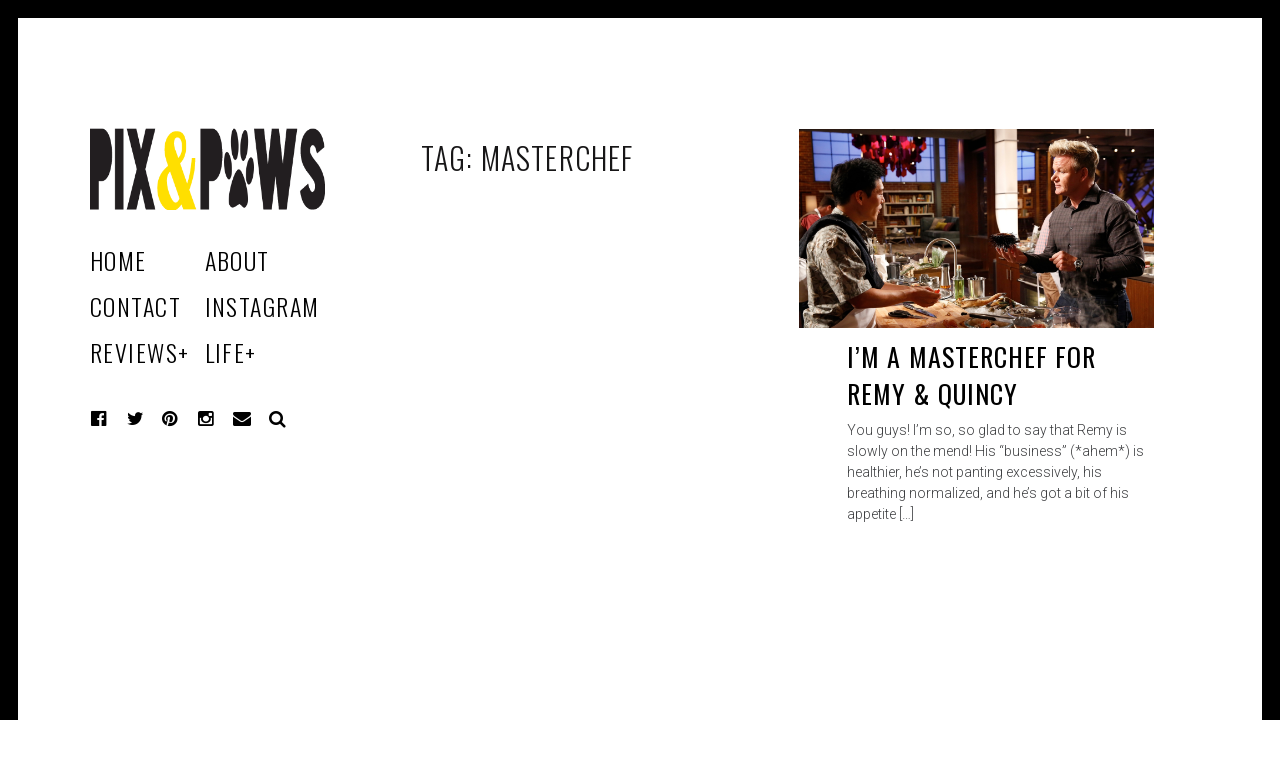

--- FILE ---
content_type: text/html; charset=UTF-8
request_url: https://www.pixandpaws.com/tag/masterchef/
body_size: 12526
content:
<!DOCTYPE html>
<html lang="en-US">
<head>
<meta charset="UTF-8">
<meta name="viewport" content="width=device-width, initial-scale=1">
<link rel="profile" href="http://gmpg.org/xfn/11">
<link rel="pingback" href="https://www.pixandpaws.com/xmlrpc.php">

<link href="https://fonts.googleapis.com" rel="preconnect" crossorigin><link href="https://fonts.gstatic.com" rel="preconnect" crossorigin><meta name='robots' content='index, follow, max-image-preview:large, max-snippet:-1, max-video-preview:-1' />

	<!-- This site is optimized with the Yoast SEO plugin v26.5 - https://yoast.com/wordpress/plugins/seo/ -->
	<title>MasterChef Archives - Pix and Paws</title>
	<link rel="canonical" href="https://www.pixandpaws.com/tag/masterchef/" />
	<meta property="og:locale" content="en_US" />
	<meta property="og:type" content="article" />
	<meta property="og:title" content="MasterChef Archives - Pix and Paws" />
	<meta property="og:url" content="https://www.pixandpaws.com/tag/masterchef/" />
	<meta property="og:site_name" content="Pix and Paws" />
	<meta name="twitter:card" content="summary_large_image" />
	<meta name="twitter:site" content="@pixandpaws" />
	<script type="application/ld+json" class="yoast-schema-graph">{"@context":"https://schema.org","@graph":[{"@type":"CollectionPage","@id":"https://www.pixandpaws.com/tag/masterchef/","url":"https://www.pixandpaws.com/tag/masterchef/","name":"MasterChef Archives - Pix and Paws","isPartOf":{"@id":"https://www.pixandpaws.com/#website"},"primaryImageOfPage":{"@id":"https://www.pixandpaws.com/tag/masterchef/#primaryimage"},"image":{"@id":"https://www.pixandpaws.com/tag/masterchef/#primaryimage"},"thumbnailUrl":"https://i0.wp.com/www.pixandpaws.com/wp-content/uploads/2017/07/masterchef-season8-ep5.jpg?fit=1280%2C720&ssl=1","breadcrumb":{"@id":"https://www.pixandpaws.com/tag/masterchef/#breadcrumb"},"inLanguage":"en-US"},{"@type":"ImageObject","inLanguage":"en-US","@id":"https://www.pixandpaws.com/tag/masterchef/#primaryimage","url":"https://i0.wp.com/www.pixandpaws.com/wp-content/uploads/2017/07/masterchef-season8-ep5.jpg?fit=1280%2C720&ssl=1","contentUrl":"https://i0.wp.com/www.pixandpaws.com/wp-content/uploads/2017/07/masterchef-season8-ep5.jpg?fit=1280%2C720&ssl=1","width":1280,"height":720,"caption":"Jason blew the judges away (and made me want to go eat Japanese)"},{"@type":"BreadcrumbList","@id":"https://www.pixandpaws.com/tag/masterchef/#breadcrumb","itemListElement":[{"@type":"ListItem","position":1,"name":"Home","item":"https://www.pixandpaws.com/"},{"@type":"ListItem","position":2,"name":"MasterChef"}]},{"@type":"WebSite","@id":"https://www.pixandpaws.com/#website","url":"https://www.pixandpaws.com/","name":"Pix and Paws","description":"Entertainment, Dogs, Life","potentialAction":[{"@type":"SearchAction","target":{"@type":"EntryPoint","urlTemplate":"https://www.pixandpaws.com/?s={search_term_string}"},"query-input":{"@type":"PropertyValueSpecification","valueRequired":true,"valueName":"search_term_string"}}],"inLanguage":"en-US"},false]}</script>
	<!-- / Yoast SEO plugin. -->


<link rel='dns-prefetch' href='//www.pixandpaws.com' />
<link rel='dns-prefetch' href='//v0.wordpress.com' />
<link rel='dns-prefetch' href='//secure.gravatar.com' />
<link rel='dns-prefetch' href='//stats.wp.com' />
<link rel='dns-prefetch' href='//fonts.googleapis.com' />
<link rel='dns-prefetch' href='//widgets.wp.com' />
<link rel='dns-prefetch' href='//s0.wp.com' />
<link rel='dns-prefetch' href='//0.gravatar.com' />
<link rel='dns-prefetch' href='//1.gravatar.com' />
<link rel='dns-prefetch' href='//2.gravatar.com' />
<link rel='dns-prefetch' href='//jetpack.wordpress.com' />
<link rel='dns-prefetch' href='//public-api.wordpress.com' />
<link rel='preconnect' href='//i0.wp.com' />
<link rel="alternate" type="application/rss+xml" title="Pix and Paws &raquo; Feed" href="https://www.pixandpaws.com/feed/" />
<link rel="alternate" type="application/rss+xml" title="Pix and Paws &raquo; Comments Feed" href="https://www.pixandpaws.com/comments/feed/" />
<link rel="alternate" type="application/rss+xml" title="Pix and Paws &raquo; MasterChef Tag Feed" href="https://www.pixandpaws.com/tag/masterchef/feed/" />
<style id='wp-img-auto-sizes-contain-inline-css' type='text/css'>
img:is([sizes=auto i],[sizes^="auto," i]){contain-intrinsic-size:3000px 1500px}
/*# sourceURL=wp-img-auto-sizes-contain-inline-css */
</style>
<link rel='stylesheet' id='customify-font-stylesheet-0-css' href='https://fonts.googleapis.com/css2?family=Oswald:ital,wght@0,200;0,300;0,400;0,500;0,600;0,700&#038;family=Roboto:ital,wght@0,100;0,300;0,400;0,500;0,700;0,900;1,100;1,300;1,400;1,500;1,700;1,900&#038;display=swap' type='text/css' media='all' />
<link rel='stylesheet' id='sbi_styles-css' href='https://www.pixandpaws.com/wp-content/plugins/instagram-feed/css/sbi-styles.min.css?ver=6.10.0' type='text/css' media='all' />
<style id='wp-emoji-styles-inline-css' type='text/css'>

	img.wp-smiley, img.emoji {
		display: inline !important;
		border: none !important;
		box-shadow: none !important;
		height: 1em !important;
		width: 1em !important;
		margin: 0 0.07em !important;
		vertical-align: -0.1em !important;
		background: none !important;
		padding: 0 !important;
	}
/*# sourceURL=wp-emoji-styles-inline-css */
</style>
<link rel='stylesheet' id='wp-block-library-css' href='https://www.pixandpaws.com/wp-includes/css/dist/block-library/style.min.css?ver=6.9' type='text/css' media='all' />
<style id='global-styles-inline-css' type='text/css'>
:root{--wp--preset--aspect-ratio--square: 1;--wp--preset--aspect-ratio--4-3: 4/3;--wp--preset--aspect-ratio--3-4: 3/4;--wp--preset--aspect-ratio--3-2: 3/2;--wp--preset--aspect-ratio--2-3: 2/3;--wp--preset--aspect-ratio--16-9: 16/9;--wp--preset--aspect-ratio--9-16: 9/16;--wp--preset--color--black: #000000;--wp--preset--color--cyan-bluish-gray: #abb8c3;--wp--preset--color--white: #ffffff;--wp--preset--color--pale-pink: #f78da7;--wp--preset--color--vivid-red: #cf2e2e;--wp--preset--color--luminous-vivid-orange: #ff6900;--wp--preset--color--luminous-vivid-amber: #fcb900;--wp--preset--color--light-green-cyan: #7bdcb5;--wp--preset--color--vivid-green-cyan: #00d084;--wp--preset--color--pale-cyan-blue: #8ed1fc;--wp--preset--color--vivid-cyan-blue: #0693e3;--wp--preset--color--vivid-purple: #9b51e0;--wp--preset--gradient--vivid-cyan-blue-to-vivid-purple: linear-gradient(135deg,rgb(6,147,227) 0%,rgb(155,81,224) 100%);--wp--preset--gradient--light-green-cyan-to-vivid-green-cyan: linear-gradient(135deg,rgb(122,220,180) 0%,rgb(0,208,130) 100%);--wp--preset--gradient--luminous-vivid-amber-to-luminous-vivid-orange: linear-gradient(135deg,rgb(252,185,0) 0%,rgb(255,105,0) 100%);--wp--preset--gradient--luminous-vivid-orange-to-vivid-red: linear-gradient(135deg,rgb(255,105,0) 0%,rgb(207,46,46) 100%);--wp--preset--gradient--very-light-gray-to-cyan-bluish-gray: linear-gradient(135deg,rgb(238,238,238) 0%,rgb(169,184,195) 100%);--wp--preset--gradient--cool-to-warm-spectrum: linear-gradient(135deg,rgb(74,234,220) 0%,rgb(151,120,209) 20%,rgb(207,42,186) 40%,rgb(238,44,130) 60%,rgb(251,105,98) 80%,rgb(254,248,76) 100%);--wp--preset--gradient--blush-light-purple: linear-gradient(135deg,rgb(255,206,236) 0%,rgb(152,150,240) 100%);--wp--preset--gradient--blush-bordeaux: linear-gradient(135deg,rgb(254,205,165) 0%,rgb(254,45,45) 50%,rgb(107,0,62) 100%);--wp--preset--gradient--luminous-dusk: linear-gradient(135deg,rgb(255,203,112) 0%,rgb(199,81,192) 50%,rgb(65,88,208) 100%);--wp--preset--gradient--pale-ocean: linear-gradient(135deg,rgb(255,245,203) 0%,rgb(182,227,212) 50%,rgb(51,167,181) 100%);--wp--preset--gradient--electric-grass: linear-gradient(135deg,rgb(202,248,128) 0%,rgb(113,206,126) 100%);--wp--preset--gradient--midnight: linear-gradient(135deg,rgb(2,3,129) 0%,rgb(40,116,252) 100%);--wp--preset--font-size--small: 13px;--wp--preset--font-size--medium: 20px;--wp--preset--font-size--large: 36px;--wp--preset--font-size--x-large: 42px;--wp--preset--spacing--20: 0.44rem;--wp--preset--spacing--30: 0.67rem;--wp--preset--spacing--40: 1rem;--wp--preset--spacing--50: 1.5rem;--wp--preset--spacing--60: 2.25rem;--wp--preset--spacing--70: 3.38rem;--wp--preset--spacing--80: 5.06rem;--wp--preset--shadow--natural: 6px 6px 9px rgba(0, 0, 0, 0.2);--wp--preset--shadow--deep: 12px 12px 50px rgba(0, 0, 0, 0.4);--wp--preset--shadow--sharp: 6px 6px 0px rgba(0, 0, 0, 0.2);--wp--preset--shadow--outlined: 6px 6px 0px -3px rgb(255, 255, 255), 6px 6px rgb(0, 0, 0);--wp--preset--shadow--crisp: 6px 6px 0px rgb(0, 0, 0);}:where(.is-layout-flex){gap: 0.5em;}:where(.is-layout-grid){gap: 0.5em;}body .is-layout-flex{display: flex;}.is-layout-flex{flex-wrap: wrap;align-items: center;}.is-layout-flex > :is(*, div){margin: 0;}body .is-layout-grid{display: grid;}.is-layout-grid > :is(*, div){margin: 0;}:where(.wp-block-columns.is-layout-flex){gap: 2em;}:where(.wp-block-columns.is-layout-grid){gap: 2em;}:where(.wp-block-post-template.is-layout-flex){gap: 1.25em;}:where(.wp-block-post-template.is-layout-grid){gap: 1.25em;}.has-black-color{color: var(--wp--preset--color--black) !important;}.has-cyan-bluish-gray-color{color: var(--wp--preset--color--cyan-bluish-gray) !important;}.has-white-color{color: var(--wp--preset--color--white) !important;}.has-pale-pink-color{color: var(--wp--preset--color--pale-pink) !important;}.has-vivid-red-color{color: var(--wp--preset--color--vivid-red) !important;}.has-luminous-vivid-orange-color{color: var(--wp--preset--color--luminous-vivid-orange) !important;}.has-luminous-vivid-amber-color{color: var(--wp--preset--color--luminous-vivid-amber) !important;}.has-light-green-cyan-color{color: var(--wp--preset--color--light-green-cyan) !important;}.has-vivid-green-cyan-color{color: var(--wp--preset--color--vivid-green-cyan) !important;}.has-pale-cyan-blue-color{color: var(--wp--preset--color--pale-cyan-blue) !important;}.has-vivid-cyan-blue-color{color: var(--wp--preset--color--vivid-cyan-blue) !important;}.has-vivid-purple-color{color: var(--wp--preset--color--vivid-purple) !important;}.has-black-background-color{background-color: var(--wp--preset--color--black) !important;}.has-cyan-bluish-gray-background-color{background-color: var(--wp--preset--color--cyan-bluish-gray) !important;}.has-white-background-color{background-color: var(--wp--preset--color--white) !important;}.has-pale-pink-background-color{background-color: var(--wp--preset--color--pale-pink) !important;}.has-vivid-red-background-color{background-color: var(--wp--preset--color--vivid-red) !important;}.has-luminous-vivid-orange-background-color{background-color: var(--wp--preset--color--luminous-vivid-orange) !important;}.has-luminous-vivid-amber-background-color{background-color: var(--wp--preset--color--luminous-vivid-amber) !important;}.has-light-green-cyan-background-color{background-color: var(--wp--preset--color--light-green-cyan) !important;}.has-vivid-green-cyan-background-color{background-color: var(--wp--preset--color--vivid-green-cyan) !important;}.has-pale-cyan-blue-background-color{background-color: var(--wp--preset--color--pale-cyan-blue) !important;}.has-vivid-cyan-blue-background-color{background-color: var(--wp--preset--color--vivid-cyan-blue) !important;}.has-vivid-purple-background-color{background-color: var(--wp--preset--color--vivid-purple) !important;}.has-black-border-color{border-color: var(--wp--preset--color--black) !important;}.has-cyan-bluish-gray-border-color{border-color: var(--wp--preset--color--cyan-bluish-gray) !important;}.has-white-border-color{border-color: var(--wp--preset--color--white) !important;}.has-pale-pink-border-color{border-color: var(--wp--preset--color--pale-pink) !important;}.has-vivid-red-border-color{border-color: var(--wp--preset--color--vivid-red) !important;}.has-luminous-vivid-orange-border-color{border-color: var(--wp--preset--color--luminous-vivid-orange) !important;}.has-luminous-vivid-amber-border-color{border-color: var(--wp--preset--color--luminous-vivid-amber) !important;}.has-light-green-cyan-border-color{border-color: var(--wp--preset--color--light-green-cyan) !important;}.has-vivid-green-cyan-border-color{border-color: var(--wp--preset--color--vivid-green-cyan) !important;}.has-pale-cyan-blue-border-color{border-color: var(--wp--preset--color--pale-cyan-blue) !important;}.has-vivid-cyan-blue-border-color{border-color: var(--wp--preset--color--vivid-cyan-blue) !important;}.has-vivid-purple-border-color{border-color: var(--wp--preset--color--vivid-purple) !important;}.has-vivid-cyan-blue-to-vivid-purple-gradient-background{background: var(--wp--preset--gradient--vivid-cyan-blue-to-vivid-purple) !important;}.has-light-green-cyan-to-vivid-green-cyan-gradient-background{background: var(--wp--preset--gradient--light-green-cyan-to-vivid-green-cyan) !important;}.has-luminous-vivid-amber-to-luminous-vivid-orange-gradient-background{background: var(--wp--preset--gradient--luminous-vivid-amber-to-luminous-vivid-orange) !important;}.has-luminous-vivid-orange-to-vivid-red-gradient-background{background: var(--wp--preset--gradient--luminous-vivid-orange-to-vivid-red) !important;}.has-very-light-gray-to-cyan-bluish-gray-gradient-background{background: var(--wp--preset--gradient--very-light-gray-to-cyan-bluish-gray) !important;}.has-cool-to-warm-spectrum-gradient-background{background: var(--wp--preset--gradient--cool-to-warm-spectrum) !important;}.has-blush-light-purple-gradient-background{background: var(--wp--preset--gradient--blush-light-purple) !important;}.has-blush-bordeaux-gradient-background{background: var(--wp--preset--gradient--blush-bordeaux) !important;}.has-luminous-dusk-gradient-background{background: var(--wp--preset--gradient--luminous-dusk) !important;}.has-pale-ocean-gradient-background{background: var(--wp--preset--gradient--pale-ocean) !important;}.has-electric-grass-gradient-background{background: var(--wp--preset--gradient--electric-grass) !important;}.has-midnight-gradient-background{background: var(--wp--preset--gradient--midnight) !important;}.has-small-font-size{font-size: var(--wp--preset--font-size--small) !important;}.has-medium-font-size{font-size: var(--wp--preset--font-size--medium) !important;}.has-large-font-size{font-size: var(--wp--preset--font-size--large) !important;}.has-x-large-font-size{font-size: var(--wp--preset--font-size--x-large) !important;}
/*# sourceURL=global-styles-inline-css */
</style>

<style id='classic-theme-styles-inline-css' type='text/css'>
/*! This file is auto-generated */
.wp-block-button__link{color:#fff;background-color:#32373c;border-radius:9999px;box-shadow:none;text-decoration:none;padding:calc(.667em + 2px) calc(1.333em + 2px);font-size:1.125em}.wp-block-file__button{background:#32373c;color:#fff;text-decoration:none}
/*# sourceURL=/wp-includes/css/classic-themes.min.css */
</style>
<link rel='stylesheet' id='contact-form-7-css' href='https://www.pixandpaws.com/wp-content/plugins/contact-form-7/includes/css/styles.css?ver=6.1.4' type='text/css' media='all' />
<link rel='stylesheet' id='font-awesome-style-css' href='https://www.pixandpaws.com/wp-content/themes/patch/assets/css/font-awesome.css?ver=4.3.0' type='text/css' media='all' />
<link rel='stylesheet' id='patch-style-css' href='https://www.pixandpaws.com/wp-content/themes/patch/style.css?ver=6.9' type='text/css' media='all' />
<link rel='stylesheet' id='patch-fonts-css' href='//fonts.googleapis.com/css?family=Roboto%3A500%2C400%2C300%2C500italic%2C400italic%2C300italic%7COswald%3A300%2C400%2C700&#038;subset=latin%2Clatin-ext' type='text/css' media='all' />
<link rel='stylesheet' id='jetpack_likes-css' href='https://www.pixandpaws.com/wp-content/plugins/jetpack/modules/likes/style.css?ver=15.3.1' type='text/css' media='all' />
<link rel='stylesheet' id='jetpack-subscriptions-css' href='https://www.pixandpaws.com/wp-content/plugins/jetpack/_inc/build/subscriptions/subscriptions.min.css?ver=15.3.1' type='text/css' media='all' />
<script type="text/javascript" src="https://www.pixandpaws.com/wp-includes/js/jquery/jquery.min.js?ver=3.7.1" id="jquery-core-js"></script>
<script type="text/javascript" src="https://www.pixandpaws.com/wp-includes/js/jquery/jquery-migrate.min.js?ver=3.4.1" id="jquery-migrate-js"></script>
<link rel="https://api.w.org/" href="https://www.pixandpaws.com/wp-json/" /><link rel="alternate" title="JSON" type="application/json" href="https://www.pixandpaws.com/wp-json/wp/v2/tags/85" /><link rel="EditURI" type="application/rsd+xml" title="RSD" href="https://www.pixandpaws.com/xmlrpc.php?rsd" />
<meta name="generator" content="WordPress 6.9" />
		<!-- Custom Logo: hide header text -->
		<style id="custom-logo-css" type="text/css">
			.site-title, .site-description-text {
				position: absolute;
				clip-path: inset(50%);
			}
		</style>
			<style>img#wpstats{display:none}</style>
		<link rel="icon" href="https://i0.wp.com/www.pixandpaws.com/wp-content/uploads/2017/06/cropped-twiter-profile.png?fit=32%2C32&#038;ssl=1" sizes="32x32" />
<link rel="icon" href="https://i0.wp.com/www.pixandpaws.com/wp-content/uploads/2017/06/cropped-twiter-profile.png?fit=192%2C192&#038;ssl=1" sizes="192x192" />
<link rel="apple-touch-icon" href="https://i0.wp.com/www.pixandpaws.com/wp-content/uploads/2017/06/cropped-twiter-profile.png?fit=180%2C180&#038;ssl=1" />
<meta name="msapplication-TileImage" content="https://i0.wp.com/www.pixandpaws.com/wp-content/uploads/2017/06/cropped-twiter-profile.png?fit=270%2C270&#038;ssl=1" />
			<style id="customify_output_style">
				.site-logo img, .custom-logo-link img { max-height: 140px; }
.site-title { font-size: 140px; }
.nav--main li{ margin-bottom: 10px; }@media only screen and (min-width: 900px) { .single .nav--main > li,
				.page .nav--main > li,
				.no-posts .nav--main > li{ margin-bottom: 20px; }}.site-header a, .nav--social a:before { color: #000000; }
.nav--main li:hover > a, .nav--social.nav--social a:hover:before { background-color: #ffeb00; }
.single .hentry,
 .single .comments-area,
 .single .nocomments, 
 .single #respond.comment-respond, 
 .page:not(.entry-card) .hentry, 
 .page:not(.entry-card) .comments-area, 
 .page:not(.entry-card) .nocomments, 
 .page:not(.entry-card) #respond.comment-respond, 
 .attachment-navigation, .nav-links { max-width: 620px; }
@media only screen and (min-width: 1260px) {.single .site-main, 
		.page:not(.entry-card) .site-main,
		.no-posts .site-main { padding-left: 180px;padding-right: 180px;}.single .entry-image--portrait .entry-featured,
		.single .entry-image--tall .entry-featured, 
		.page:not(.entry-card) .entry-image--portrait .entry-featured, 
		.page:not(.entry-card) .entry-image--tall .entry-featured { margin-left: -180px;}.single .entry-image--landscape .entry-featured,
				.single .entry-image--wide .entry-featured,
				.page:not(.entry-card) .entry-image--landscape .entry-featured,
				.page:not(.entry-card) .entry-image--wide .entry-featured { margin-left: -180px;margin-right: -180px; }}body { border-width: 18px; }
body:before { height: 18px; }
body { border-color: #000000; }
body:before { background-color: #000000; }
.single .entry-title, .page .entry-title { color: #171617; }
body { color: #3d3e40; }
.single .entry-content a, .page .entry-content a { background-color: #ffeb00; }
.dropcap{
			text-shadow: 2px 2px 0 var(--box-shadow-color), 4px 4px 0 #ffeb00;
}
.entry-card.format-quote .entry-content a{
			box-shadow: inset 0 -3px 0 #ffeb00;
}
h1 a,
 .site-title a,
 h2 a,
 h3 a,
 .entry-card.format-quote .entry-content a:hover,
 .bypostauthor .comment__author-name:before,
 .site-footer a:hover, .test {
			  color: #000;
			  background-color: ffeb00;
        }#bar { fill: #ffeb00; }
.smart-link,
 .edit-link a,
 .author-info__link,
 .comments_add-comment,
 .comment .comment-reply-title a,
 .page-links a,
 :first-child:not(input) ~ .form-submit #submit,
 .sidebar .widget a:hover,
 .nav--main li[class*="current-menu"] > a,
 .highlight,
 .sticky .sticky-post,
 .nav--social a:hover:before,
 .jetpack_subscription_widget input[type="submit"],
 .widget_blog_subscription input[type="submit"],
 .search-form .search-submit,
 div#infinite-handle span:after,
 .cat-links,
 .entry-format { background-color: #ffeb00; }
::-moz-selection { background-color: #ffeb00; }
::selection { background-color: #ffeb00; }
.sticky .sticky-post:before,
 .sticky .sticky-post:after { border-top-color: #ffeb00; }
h1, .site-title a { color: #171617; }
h2 { color: #171617; }
h3 { color: #171617; }
h4 { color: #171617; }
h5 { color: #171617; }
h6 { color: #171617; }
.site-footer { padding-top: 12px; }
.site-footer { padding-bottom: 12px; }
.site-footer { color: #b5b5b5; }
.site-footer a { color: #b5b5b5; }
.entry-card:not(.entry-card--text) .entry-title { color: #000000; }
.entry-card--text .entry-header { background-color: #000000; }

@media only screen and (min-width: 1260px) { 

	.single .site-content, 
 .page:not(.entry-card) .site-content, 
 .no-posts .site-content { padding: 60px; }

	.grid, .pagination { max-width: 1850px; }

	.layout-grid .site-content { padding-right: 60px; }

}
			</style>
			<style id="customify_fonts_output">
	
.nav--main a {
font-family: Oswald, "SF Pro Text", Frutiger, "Frutiger Linotype", Univers, Calibri, "Gill Sans", "Gill Sans MT", "Myriad Pro", Myriad, "DejaVu Sans Condensed", "Liberation Sans", "Nimbus Sans L", Tahoma, Geneva, "Helvetica Neue", Helvetica, Arial, sans-serif;
font-weight: 300;
letter-spacing: 0.06;
text-transform: uppercase;
}


.single .entry-title, .page .entry-title {
font-family: Oswald, "SF Pro Text", Frutiger, "Frutiger Linotype", Univers, Calibri, "Gill Sans", "Gill Sans MT", "Myriad Pro", Myriad, "DejaVu Sans Condensed", "Liberation Sans", "Nimbus Sans L", Tahoma, Geneva, "Helvetica Neue", Helvetica, Arial, sans-serif;
font-weight: 400;
letter-spacing: 0.04;
text-transform: uppercase;
}


body {
font-family: Roboto, "SF Pro Text", Frutiger, "Frutiger Linotype", Univers, Calibri, "Gill Sans", "Gill Sans MT", "Myriad Pro", Myriad, "DejaVu Sans Condensed", "Liberation Sans", "Nimbus Sans L", Tahoma, Geneva, "Helvetica Neue", Helvetica, Arial, sans-serif;
font-weight: 300;
letter-spacing: 0;
text-transform: none;
}


blockquote {
font-family: Oswald, "SF Pro Text", Frutiger, "Frutiger Linotype", Univers, Calibri, "Gill Sans", "Gill Sans MT", "Myriad Pro", Myriad, "DejaVu Sans Condensed", "Liberation Sans", "Nimbus Sans L", Tahoma, Geneva, "Helvetica Neue", Helvetica, Arial, sans-serif;
font-weight: 300;
letter-spacing: 0;
text-transform: uppercase;
}


h1 {
font-family: Oswald, "SF Pro Text", Frutiger, "Frutiger Linotype", Univers, Calibri, "Gill Sans", "Gill Sans MT", "Myriad Pro", Myriad, "DejaVu Sans Condensed", "Liberation Sans", "Nimbus Sans L", Tahoma, Geneva, "Helvetica Neue", Helvetica, Arial, sans-serif;
font-weight: 300;
letter-spacing: 0.04;
text-transform: uppercase;
}


h2 {
font-family: Oswald, "SF Pro Text", Frutiger, "Frutiger Linotype", Univers, Calibri, "Gill Sans", "Gill Sans MT", "Myriad Pro", Myriad, "DejaVu Sans Condensed", "Liberation Sans", "Nimbus Sans L", Tahoma, Geneva, "Helvetica Neue", Helvetica, Arial, sans-serif;
font-weight: 300;
letter-spacing: 0.04;
text-transform: uppercase;
}


h3 {
font-family: Oswald, "SF Pro Text", Frutiger, "Frutiger Linotype", Univers, Calibri, "Gill Sans", "Gill Sans MT", "Myriad Pro", Myriad, "DejaVu Sans Condensed", "Liberation Sans", "Nimbus Sans L", Tahoma, Geneva, "Helvetica Neue", Helvetica, Arial, sans-serif;
font-weight: 300;
letter-spacing: 0;
text-transform: none;
}


h4 {
font-family: Oswald, "SF Pro Text", Frutiger, "Frutiger Linotype", Univers, Calibri, "Gill Sans", "Gill Sans MT", "Myriad Pro", Myriad, "DejaVu Sans Condensed", "Liberation Sans", "Nimbus Sans L", Tahoma, Geneva, "Helvetica Neue", Helvetica, Arial, sans-serif;
font-weight: 300;
letter-spacing: 0.1;
text-transform: uppercase;
}


h5 {
font-family: Roboto, "SF Pro Text", Frutiger, "Frutiger Linotype", Univers, Calibri, "Gill Sans", "Gill Sans MT", "Myriad Pro", Myriad, "DejaVu Sans Condensed", "Liberation Sans", "Nimbus Sans L", Tahoma, Geneva, "Helvetica Neue", Helvetica, Arial, sans-serif;
font-weight: 500;
letter-spacing: 0.02;
text-transform: uppercase;
}


.entry-content h6, h6, .h6 {
font-family: Roboto, "SF Pro Text", Frutiger, "Frutiger Linotype", Univers, Calibri, "Gill Sans", "Gill Sans MT", "Myriad Pro", Myriad, "DejaVu Sans Condensed", "Liberation Sans", "Nimbus Sans L", Tahoma, Geneva, "Helvetica Neue", Helvetica, Arial, sans-serif;
font-weight: 500;
letter-spacing: 0.03;
text-transform: none;
}


.entry-card .entry-title {
font-family: Oswald, "SF Pro Text", Frutiger, "Frutiger Linotype", Univers, Calibri, "Gill Sans", "Gill Sans MT", "Myriad Pro", Myriad, "DejaVu Sans Condensed", "Liberation Sans", "Nimbus Sans L", Tahoma, Geneva, "Helvetica Neue", Helvetica, Arial, sans-serif;
font-weight: 400;
letter-spacing: 0.04;
text-transform: uppercase;
}

</style>
			<link rel='stylesheet' id='jetpack-swiper-library-css' href='https://www.pixandpaws.com/wp-content/plugins/jetpack/_inc/blocks/swiper.css?ver=15.3.1' type='text/css' media='all' />
<link rel='stylesheet' id='jetpack-carousel-css' href='https://www.pixandpaws.com/wp-content/plugins/jetpack/modules/carousel/jetpack-carousel.css?ver=15.3.1' type='text/css' media='all' />
</head>

<body class="archive tag tag-masterchef tag-85 wp-custom-logo wp-theme-patch layout-grid">

<div id="page" class="hfeed site">
	<a class="skip-link screen-reader-text" href="#content">Skip to content</a>

	<div id="content" class="site-content">
		<div class="container">

		

	<div id="primary" class="content-area">
		<main id="main" class="site-main" role="main">

			
<div id="posts" class="grid grid--4col-@huge  grid--3col-@desk  grid--2col-@lap">

	
<div class="grid__item">
<header id="masthead" class="site-header" role="banner">
	<div class="site-branding">

		<a href="https://www.pixandpaws.com/" class="custom-logo-link" rel="home"><img width="400" height="140" src="https://i0.wp.com/www.pixandpaws.com/wp-content/uploads/2017/06/logo.png?fit=400%2C140&amp;ssl=1" class="custom-logo" alt="Pix and Paws" decoding="async" fetchpriority="high" srcset="https://i0.wp.com/www.pixandpaws.com/wp-content/uploads/2017/06/logo.png?w=400&amp;ssl=1 400w, https://i0.wp.com/www.pixandpaws.com/wp-content/uploads/2017/06/logo.png?resize=300%2C105&amp;ssl=1 300w" sizes="(max-width: 400px) 100vw, 400px" data-attachment-id="9999323" data-permalink="https://www.pixandpaws.com/logo/" data-orig-file="https://i0.wp.com/www.pixandpaws.com/wp-content/uploads/2017/06/logo.png?fit=400%2C140&amp;ssl=1" data-orig-size="400,140" data-comments-opened="1" data-image-meta="{&quot;aperture&quot;:&quot;0&quot;,&quot;credit&quot;:&quot;&quot;,&quot;camera&quot;:&quot;&quot;,&quot;caption&quot;:&quot;&quot;,&quot;created_timestamp&quot;:&quot;0&quot;,&quot;copyright&quot;:&quot;&quot;,&quot;focal_length&quot;:&quot;0&quot;,&quot;iso&quot;:&quot;0&quot;,&quot;shutter_speed&quot;:&quot;0&quot;,&quot;title&quot;:&quot;&quot;,&quot;orientation&quot;:&quot;0&quot;}" data-image-title="Pix and Paws Logo" data-image-description="&lt;p&gt;Life is fun in your 30s as a cinema-enthralled Pet Parent&lt;/p&gt;
" data-image-caption="&lt;p&gt;Entertainment, 4-Legged Friends, Adulting&lt;/p&gt;
" data-medium-file="https://i0.wp.com/www.pixandpaws.com/wp-content/uploads/2017/06/logo.png?fit=300%2C105&amp;ssl=1" data-large-file="https://i0.wp.com/www.pixandpaws.com/wp-content/uploads/2017/06/logo.png?fit=400%2C140&amp;ssl=1" /></a>
		<div class="site-title">
		<a href="https://www.pixandpaws.com/" rel="home">
			Pix and Paws		</a>

		</div>
		
			<div class="site-description">
				<span class="site-description-text">Entertainment, Dogs, Life</span>
			</div>

		
	</div><!-- .site-branding -->

	<nav id="site-navigation" class="main-navigation" role="navigation">

		<ul id="menu-main" class="nav nav--main"><li id="menu-item-39" class="menu-item menu-item-type-custom menu-item-object-custom menu-item-home menu-item-39"><a href="https://www.pixandpaws.com">Home</a></li>
<li id="menu-item-43" class="menu-item menu-item-type-post_type menu-item-object-page menu-item-43"><a href="https://www.pixandpaws.com/about/">About</a></li>
<li id="menu-item-44" class="menu-item menu-item-type-post_type menu-item-object-page menu-item-44"><a href="https://www.pixandpaws.com/contact/">Contact</a></li>
<li id="menu-item-9999465" class="menu-item menu-item-type-post_type menu-item-object-page menu-item-9999465"><a href="https://www.pixandpaws.com/instagram/">Instagram</a></li>
<li id="menu-item-9999413" class="menu-item menu-item-type-taxonomy menu-item-object-category menu-item-has-children menu-item-9999413"><a href="https://www.pixandpaws.com/category/reviews/">Reviews</a>
<ul class="sub-menu">
	<li id="menu-item-9999414" class="menu-item menu-item-type-taxonomy menu-item-object-category menu-item-9999414"><a href="https://www.pixandpaws.com/category/reviews/movies-reviews/">Movies</a></li>
</ul>
</li>
<li id="menu-item-9999437" class="menu-item menu-item-type-taxonomy menu-item-object-category menu-item-has-children menu-item-9999437"><a href="https://www.pixandpaws.com/category/life/">Life</a>
<ul class="sub-menu">
	<li id="menu-item-9999438" class="menu-item menu-item-type-taxonomy menu-item-object-category menu-item-9999438"><a href="https://www.pixandpaws.com/category/life/dogs/">Dogs</a></li>
</ul>
</li>
</ul>
		<ul id="menu-social" class="nav nav--social"><li id="menu-item-9999337" class="menu-item menu-item-type-custom menu-item-object-custom menu-item-9999337"><a href="https://m.facebook.com/pixandpaws/"><span class="screen-reader-text">Facebook</span></a></li>
<li id="menu-item-9999333" class="menu-item menu-item-type-custom menu-item-object-custom menu-item-9999333"><a href="https://twitter.com/pixandpaws/"><span class="screen-reader-text">Twitter</span></a></li>
<li id="menu-item-9999335" class="menu-item menu-item-type-custom menu-item-object-custom menu-item-9999335"><a href="https://www.pinterest.com/pixandpaws/"><span class="screen-reader-text">Pinterest</span></a></li>
<li id="menu-item-9999461" class="menu-item menu-item-type-custom menu-item-object-custom menu-item-9999461"><a href="http://instagram.com/pixandpaws"><span class="screen-reader-text">Instagram</span></a></li>
<li id="menu-item-46" class="menu-item menu-item-type-custom menu-item-object-custom menu-item-46"><a href="mailto:admin@pixandpaws.com"><span class="screen-reader-text">Mail</span></a></li>
<li class="menu-item menu-item-type-custom menu-item-object-custom"><a href="#search">Search</a></li></ul>
	</nav><!-- #site-navigation -->

</header><!-- #masthead -->

</div>
	
			<div class="grid__item">

				
					<div class="page-header entry-card">
						<header class="entry-header">
						<h1 class="page-title">Tag: <span>MasterChef</span></h1>
												</header>
					</div><!-- .page-header -->

				
			</div><!-- .grid__item -->

		
	
		
<div class="grid__item">

	<article id="post-9999439" class="post-9999439 post type-post status-publish format-standard has-post-thumbnail hentry category-dogs category-life category-reviews category-television-reviews tag-womans-best-friend tag-can-i-have-some-please tag-cockapoo tag-dogs tag-golden-retriever tag-goldens tag-gordon-ramsay tag-life tag-masterchef tag-now-im-hungry tag-quincy tag-remy tag-television-review tag-that-food-is-gorgeous entry-card  js-masonry-item entry-card--landscape">

		<div class="entry-meta"><span class="cat-links"><a href="https://www.pixandpaws.com/category/life/" rel="category tag">Life</a></span><span class="byline"> by <span class="author vcard"><a class="url fn n" href="https://www.pixandpaws.com/author/pixandpaws_73nx4x/">Marie</a></span></span><span class="posted-on"><a href="https://www.pixandpaws.com/2017/07/13/master-chef-for-remy-quincy/" rel="bookmark"><time class="entry-date published" datetime="2017-07-13T02:07:26+00:00">Jul 13, 2017<span class="entry-time">2:07 AM</span></time><time class="updated" hidden datetime="2017-07-13T02:27:53+00:00">July 13, 2017</time></a></span></div><!-- .entry-meta -->

		
			<a href="https://www.pixandpaws.com/2017/07/13/master-chef-for-remy-quincy/" class="entry-image--landscape entry-image">

				
				<span class="hover" role="presentation">Read More</span>
				<div class="entry-image-wrapper">
				<img width="640" height="360" src="https://i0.wp.com/www.pixandpaws.com/wp-content/uploads/2017/07/masterchef-season8-ep5.jpg?fit=640%2C360&amp;ssl=1" class="attachment-patch-masonry-image size-patch-masonry-image wp-post-image" alt="MasterChef for Remy &amp; Quincy" decoding="async" srcset="https://i0.wp.com/www.pixandpaws.com/wp-content/uploads/2017/07/masterchef-season8-ep5.jpg?w=1280&amp;ssl=1 1280w, https://i0.wp.com/www.pixandpaws.com/wp-content/uploads/2017/07/masterchef-season8-ep5.jpg?resize=300%2C169&amp;ssl=1 300w, https://i0.wp.com/www.pixandpaws.com/wp-content/uploads/2017/07/masterchef-season8-ep5.jpg?resize=768%2C432&amp;ssl=1 768w, https://i0.wp.com/www.pixandpaws.com/wp-content/uploads/2017/07/masterchef-season8-ep5.jpg?resize=1024%2C576&amp;ssl=1 1024w, https://i0.wp.com/www.pixandpaws.com/wp-content/uploads/2017/07/masterchef-season8-ep5.jpg?resize=640%2C360&amp;ssl=1 640w, https://i0.wp.com/www.pixandpaws.com/wp-content/uploads/2017/07/masterchef-season8-ep5.jpg?resize=889%2C500&amp;ssl=1 889w" sizes="(max-width: 640px) 100vw, 640px" data-attachment-id="9999448" data-permalink="https://www.pixandpaws.com/2017/07/13/master-chef-for-remy-quincy/masterchef-season8-ep5/" data-orig-file="https://i0.wp.com/www.pixandpaws.com/wp-content/uploads/2017/07/masterchef-season8-ep5.jpg?fit=1280%2C720&amp;ssl=1" data-orig-size="1280,720" data-comments-opened="1" data-image-meta="{&quot;aperture&quot;:&quot;0&quot;,&quot;credit&quot;:&quot;&quot;,&quot;camera&quot;:&quot;&quot;,&quot;caption&quot;:&quot;&quot;,&quot;created_timestamp&quot;:&quot;0&quot;,&quot;copyright&quot;:&quot;&quot;,&quot;focal_length&quot;:&quot;0&quot;,&quot;iso&quot;:&quot;0&quot;,&quot;shutter_speed&quot;:&quot;0&quot;,&quot;title&quot;:&quot;&quot;,&quot;orientation&quot;:&quot;0&quot;}" data-image-title="Shell-Shocked &amp;#038; Scrambled &amp;#8211; MasterChef" data-image-description="&lt;p&gt;Shell-Shocked &amp;#038; Scrambled &amp;#8211; MasterChef&lt;/p&gt;
" data-image-caption="&lt;p&gt;Jason blew the judges away (and made me want to go eat Japanese)&lt;/p&gt;
" data-medium-file="https://i0.wp.com/www.pixandpaws.com/wp-content/uploads/2017/07/masterchef-season8-ep5.jpg?fit=300%2C169&amp;ssl=1" data-large-file="https://i0.wp.com/www.pixandpaws.com/wp-content/uploads/2017/07/masterchef-season8-ep5.jpg?fit=980%2C551&amp;ssl=1" />				</div>
			</a>

		
		
		<header class="entry-header entry-header--medium">

			
			<h1 class="entry-title"><a href="https://www.pixandpaws.com/2017/07/13/master-chef-for-remy-quincy/" rel="bookmark">I&#8217;m a MasterChef for Remy &#038; Quincy</a></h1>
		</header><!-- .entry-header -->

		
		<div class="entry-content entry-content--long">

			<p>You guys! I&#8217;m so, so glad to say that Remy is slowly on the mend! His &#8220;business&#8221; (*ahem*) is healthier, he&#8217;s not panting excessively, his breathing normalized, and he&#8217;s got a bit of his appetite [&hellip;]</p>

			
		</div><!-- .entry-content -->

	</article><!-- #post-## -->

</div><!-- .grid__item -->
	
</div><!-- .archive__grid -->
			
		</main><!-- #main -->
	</div><!-- #primary -->


		</div><!-- .container -->
	</div><!-- #content -->

	<footer id="colophon" class="site-footer" role="contentinfo">
		<div class="site-info c-footer__copyright-text">
COPYRIGHT 2017 PIX AND PAWS. ALL RIGHTS RESERVED.
<span class="c-footer__credits">Made with love by <a href="https://pixelgrade.com/" target="_blank">Pixelgrade</a></span>
</div><!-- .site-info
		--><div class="back-to-top-wrapper">
			<a href="#top" class="back-to-top-button"><svg width="10px" height="19px" viewBox="0 0 10 19" version="1.1" xmlns="http://www.w3.org/2000/svg" xmlns:xlink="http://www.w3.org/1999/xlink">
	<defs></defs>
	<g id="Page-1" stroke="none" stroke-width="1" fill="none" fill-rule="evenodd">
		<g>
			<rect id="bar" fill="#ffde00" x="0" y="0" width="10" height="3"></rect>
			<path d="M5,5.953125 L9,12 L1,12 L5,5.953125 Z M4,12 L6,12 L6,19 L4,19 L4,12 Z" id="arrow" fill="#FFFFFF"></path>
		</g>
	</g>
</svg>
</a>
		</div><!--
		--><nav class="footer-menu"><h5 class="screen-reader-text">Footer navigation</h5><ul id="menu-social-1" class="nav  nav--footer"><li class="menu-item menu-item-type-custom menu-item-object-custom menu-item-9999337"><a href="https://m.facebook.com/pixandpaws/">Facebook</a></li>
<li class="menu-item menu-item-type-custom menu-item-object-custom menu-item-9999333"><a href="https://twitter.com/pixandpaws/">Twitter</a></li>
<li class="menu-item menu-item-type-custom menu-item-object-custom menu-item-9999335"><a href="https://www.pinterest.com/pixandpaws/">Pinterest</a></li>
<li class="menu-item menu-item-type-custom menu-item-object-custom menu-item-9999461"><a href="http://instagram.com/pixandpaws">Instagram</a></li>
<li class="menu-item menu-item-type-custom menu-item-object-custom menu-item-46"><a href="mailto:admin@pixandpaws.com">Mail</a></li>
</ul></nav>	</footer><!-- #colophon -->
	<div class="overlay--search">
		<div class="overlay__wrapper">
			<form role="search" method="get" class="search-form" action="https://www.pixandpaws.com/">
				<label>
					<span class="screen-reader-text">Search for:</span>
					<input type="search" class="search-field" placeholder="Search &hellip;" value="" name="s" title="Search for:" />
				</label>
				<button class="search-submit"><i class="fa fa-search"></i></button>
			</form>			<p>Begin typing your search above and press return to search. Press Esc to cancel.</p>
		</div>
		<b class="overlay__close"></b>
	</div>
</div><!-- #page -->

<div class="mobile-header">
	<div class="mobile-header-wrapper">
		<button class="navigation__trigger  js-nav-trigger">
			<i class="fa fa-bars"></i><span class="screen-reader-text">Menu</span>
		</button>
		<button class="nav__item--search  search__trigger">
			<i class="fa fa-search"></i>
		</button>
	</div>
</div>

<script type="speculationrules">
{"prefetch":[{"source":"document","where":{"and":[{"href_matches":"/*"},{"not":{"href_matches":["/wp-*.php","/wp-admin/*","/wp-content/uploads/*","/wp-content/*","/wp-content/plugins/*","/wp-content/themes/patch/*","/*\\?(.+)"]}},{"not":{"selector_matches":"a[rel~=\"nofollow\"]"}},{"not":{"selector_matches":".no-prefetch, .no-prefetch a"}}]},"eagerness":"conservative"}]}
</script>
<!-- Instagram Feed JS -->
<script type="text/javascript">
var sbiajaxurl = "https://www.pixandpaws.com/wp-admin/admin-ajax.php";
</script>
					<script>
						let customifyTriggerFontsLoadedEvents = function() {
							// Trigger the 'wf-active' event, just like Web Font Loader would do.
							window.dispatchEvent(new Event('wf-active'));
							// Add the 'wf-active' class on the html element, just like Web Font Loader would do.
							document.getElementsByTagName('html')[0].classList.add('wf-active');
						}

						// Try to use the modern FontFaceSet browser APIs.
						if ( typeof document.fonts !== 'undefined' && typeof document.fonts.ready !== 'undefined' ) {
							document.fonts.ready.then(customifyTriggerFontsLoadedEvents);
						} else {
							// Fallback to just waiting a little bit and then triggering the events for older browsers.
							window.addEventListener('load', function() {
								setTimeout( customifyTriggerFontsLoadedEvents, 300 );
							});
						}
					</script>
							<div id="jp-carousel-loading-overlay">
			<div id="jp-carousel-loading-wrapper">
				<span id="jp-carousel-library-loading">&nbsp;</span>
			</div>
		</div>
		<div class="jp-carousel-overlay" style="display: none;">

		<div class="jp-carousel-container">
			<!-- The Carousel Swiper -->
			<div
				class="jp-carousel-wrap swiper jp-carousel-swiper-container jp-carousel-transitions"
				itemscope
				itemtype="https://schema.org/ImageGallery">
				<div class="jp-carousel swiper-wrapper"></div>
				<div class="jp-swiper-button-prev swiper-button-prev">
					<svg width="25" height="24" viewBox="0 0 25 24" fill="none" xmlns="http://www.w3.org/2000/svg">
						<mask id="maskPrev" mask-type="alpha" maskUnits="userSpaceOnUse" x="8" y="6" width="9" height="12">
							<path d="M16.2072 16.59L11.6496 12L16.2072 7.41L14.8041 6L8.8335 12L14.8041 18L16.2072 16.59Z" fill="white"/>
						</mask>
						<g mask="url(#maskPrev)">
							<rect x="0.579102" width="23.8823" height="24" fill="#FFFFFF"/>
						</g>
					</svg>
				</div>
				<div class="jp-swiper-button-next swiper-button-next">
					<svg width="25" height="24" viewBox="0 0 25 24" fill="none" xmlns="http://www.w3.org/2000/svg">
						<mask id="maskNext" mask-type="alpha" maskUnits="userSpaceOnUse" x="8" y="6" width="8" height="12">
							<path d="M8.59814 16.59L13.1557 12L8.59814 7.41L10.0012 6L15.9718 12L10.0012 18L8.59814 16.59Z" fill="white"/>
						</mask>
						<g mask="url(#maskNext)">
							<rect x="0.34375" width="23.8822" height="24" fill="#FFFFFF"/>
						</g>
					</svg>
				</div>
			</div>
			<!-- The main close buton -->
			<div class="jp-carousel-close-hint">
				<svg width="25" height="24" viewBox="0 0 25 24" fill="none" xmlns="http://www.w3.org/2000/svg">
					<mask id="maskClose" mask-type="alpha" maskUnits="userSpaceOnUse" x="5" y="5" width="15" height="14">
						<path d="M19.3166 6.41L17.9135 5L12.3509 10.59L6.78834 5L5.38525 6.41L10.9478 12L5.38525 17.59L6.78834 19L12.3509 13.41L17.9135 19L19.3166 17.59L13.754 12L19.3166 6.41Z" fill="white"/>
					</mask>
					<g mask="url(#maskClose)">
						<rect x="0.409668" width="23.8823" height="24" fill="#FFFFFF"/>
					</g>
				</svg>
			</div>
			<!-- Image info, comments and meta -->
			<div class="jp-carousel-info">
				<div class="jp-carousel-info-footer">
					<div class="jp-carousel-pagination-container">
						<div class="jp-swiper-pagination swiper-pagination"></div>
						<div class="jp-carousel-pagination"></div>
					</div>
					<div class="jp-carousel-photo-title-container">
						<h2 class="jp-carousel-photo-caption"></h2>
					</div>
					<div class="jp-carousel-photo-icons-container">
						<a href="#" class="jp-carousel-icon-btn jp-carousel-icon-info" aria-label="Toggle photo metadata visibility">
							<span class="jp-carousel-icon">
								<svg width="25" height="24" viewBox="0 0 25 24" fill="none" xmlns="http://www.w3.org/2000/svg">
									<mask id="maskInfo" mask-type="alpha" maskUnits="userSpaceOnUse" x="2" y="2" width="21" height="20">
										<path fill-rule="evenodd" clip-rule="evenodd" d="M12.7537 2C7.26076 2 2.80273 6.48 2.80273 12C2.80273 17.52 7.26076 22 12.7537 22C18.2466 22 22.7046 17.52 22.7046 12C22.7046 6.48 18.2466 2 12.7537 2ZM11.7586 7V9H13.7488V7H11.7586ZM11.7586 11V17H13.7488V11H11.7586ZM4.79292 12C4.79292 16.41 8.36531 20 12.7537 20C17.142 20 20.7144 16.41 20.7144 12C20.7144 7.59 17.142 4 12.7537 4C8.36531 4 4.79292 7.59 4.79292 12Z" fill="white"/>
									</mask>
									<g mask="url(#maskInfo)">
										<rect x="0.8125" width="23.8823" height="24" fill="#FFFFFF"/>
									</g>
								</svg>
							</span>
						</a>
												<a href="#" class="jp-carousel-icon-btn jp-carousel-icon-comments" aria-label="Toggle photo comments visibility">
							<span class="jp-carousel-icon">
								<svg width="25" height="24" viewBox="0 0 25 24" fill="none" xmlns="http://www.w3.org/2000/svg">
									<mask id="maskComments" mask-type="alpha" maskUnits="userSpaceOnUse" x="2" y="2" width="21" height="20">
										<path fill-rule="evenodd" clip-rule="evenodd" d="M4.3271 2H20.2486C21.3432 2 22.2388 2.9 22.2388 4V16C22.2388 17.1 21.3432 18 20.2486 18H6.31729L2.33691 22V4C2.33691 2.9 3.2325 2 4.3271 2ZM6.31729 16H20.2486V4H4.3271V18L6.31729 16Z" fill="white"/>
									</mask>
									<g mask="url(#maskComments)">
										<rect x="0.34668" width="23.8823" height="24" fill="#FFFFFF"/>
									</g>
								</svg>

								<span class="jp-carousel-has-comments-indicator" aria-label="This image has comments."></span>
							</span>
						</a>
											</div>
				</div>
				<div class="jp-carousel-info-extra">
					<div class="jp-carousel-info-content-wrapper">
						<div class="jp-carousel-photo-title-container">
							<h2 class="jp-carousel-photo-title"></h2>
						</div>
						<div class="jp-carousel-comments-wrapper">
															<div id="jp-carousel-comments-loading">
									<span>Loading Comments...</span>
								</div>
								<div class="jp-carousel-comments"></div>
								<div id="jp-carousel-comment-form-container">
									<span id="jp-carousel-comment-form-spinner">&nbsp;</span>
									<div id="jp-carousel-comment-post-results"></div>
																														<form id="jp-carousel-comment-form">
												<label for="jp-carousel-comment-form-comment-field" class="screen-reader-text">Write a Comment...</label>
												<textarea
													name="comment"
													class="jp-carousel-comment-form-field jp-carousel-comment-form-textarea"
													id="jp-carousel-comment-form-comment-field"
													placeholder="Write a Comment..."
												></textarea>
												<div id="jp-carousel-comment-form-submit-and-info-wrapper">
													<div id="jp-carousel-comment-form-commenting-as">
																													<fieldset>
																<label for="jp-carousel-comment-form-email-field">Email (Required)</label>
																<input type="text" name="email" class="jp-carousel-comment-form-field jp-carousel-comment-form-text-field" id="jp-carousel-comment-form-email-field" />
															</fieldset>
															<fieldset>
																<label for="jp-carousel-comment-form-author-field">Name (Required)</label>
																<input type="text" name="author" class="jp-carousel-comment-form-field jp-carousel-comment-form-text-field" id="jp-carousel-comment-form-author-field" />
															</fieldset>
															<fieldset>
																<label for="jp-carousel-comment-form-url-field">Website</label>
																<input type="text" name="url" class="jp-carousel-comment-form-field jp-carousel-comment-form-text-field" id="jp-carousel-comment-form-url-field" />
															</fieldset>
																											</div>
													<input
														type="submit"
														name="submit"
														class="jp-carousel-comment-form-button"
														id="jp-carousel-comment-form-button-submit"
														value="Post Comment" />
												</div>
											</form>
																											</div>
													</div>
						<div class="jp-carousel-image-meta">
							<div class="jp-carousel-title-and-caption">
								<div class="jp-carousel-photo-info">
									<h3 class="jp-carousel-caption" itemprop="caption description"></h3>
								</div>

								<div class="jp-carousel-photo-description"></div>
							</div>
							<ul class="jp-carousel-image-exif" style="display: none;"></ul>
							<a class="jp-carousel-image-download" href="#" target="_blank" style="display: none;">
								<svg width="25" height="24" viewBox="0 0 25 24" fill="none" xmlns="http://www.w3.org/2000/svg">
									<mask id="mask0" mask-type="alpha" maskUnits="userSpaceOnUse" x="3" y="3" width="19" height="18">
										<path fill-rule="evenodd" clip-rule="evenodd" d="M5.84615 5V19H19.7775V12H21.7677V19C21.7677 20.1 20.8721 21 19.7775 21H5.84615C4.74159 21 3.85596 20.1 3.85596 19V5C3.85596 3.9 4.74159 3 5.84615 3H12.8118V5H5.84615ZM14.802 5V3H21.7677V10H19.7775V6.41L9.99569 16.24L8.59261 14.83L18.3744 5H14.802Z" fill="white"/>
									</mask>
									<g mask="url(#mask0)">
										<rect x="0.870605" width="23.8823" height="24" fill="#FFFFFF"/>
									</g>
								</svg>
								<span class="jp-carousel-download-text"></span>
							</a>
							<div class="jp-carousel-image-map" style="display: none;"></div>
						</div>
					</div>
				</div>
			</div>
		</div>

		</div>
		<script type="text/javascript" src="https://www.pixandpaws.com/wp-includes/js/dist/hooks.min.js?ver=dd5603f07f9220ed27f1" id="wp-hooks-js"></script>
<script type="text/javascript" src="https://www.pixandpaws.com/wp-includes/js/dist/i18n.min.js?ver=c26c3dc7bed366793375" id="wp-i18n-js"></script>
<script type="text/javascript" id="wp-i18n-js-after">
/* <![CDATA[ */
wp.i18n.setLocaleData( { 'text direction\u0004ltr': [ 'ltr' ] } );
//# sourceURL=wp-i18n-js-after
/* ]]> */
</script>
<script type="text/javascript" src="https://www.pixandpaws.com/wp-content/plugins/contact-form-7/includes/swv/js/index.js?ver=6.1.4" id="swv-js"></script>
<script type="text/javascript" id="contact-form-7-js-before">
/* <![CDATA[ */
var wpcf7 = {
    "api": {
        "root": "https:\/\/www.pixandpaws.com\/wp-json\/",
        "namespace": "contact-form-7\/v1"
    }
};
//# sourceURL=contact-form-7-js-before
/* ]]> */
</script>
<script type="text/javascript" src="https://www.pixandpaws.com/wp-content/plugins/contact-form-7/includes/js/index.js?ver=6.1.4" id="contact-form-7-js"></script>
<script type="text/javascript" src="https://www.pixandpaws.com/wp-includes/js/imagesloaded.min.js?ver=5.0.0" id="imagesloaded-js"></script>
<script type="text/javascript" src="https://www.pixandpaws.com/wp-includes/js/masonry.min.js?ver=4.2.2" id="masonry-js"></script>
<script type="text/javascript" src="https://www.pixandpaws.com/wp-content/themes/patch/assets/js/velocity.js?ver=1.2.2" id="velocity-js"></script>
<script type="text/javascript" src="https://www.pixandpaws.com/wp-content/themes/patch/assets/js/magnificpopup.js?ver=1.0.0" id="magnificpopup-js"></script>
<script type="text/javascript" src="https://www.pixandpaws.com/wp-content/themes/patch/assets/js/main.js?ver=1.3.4" id="patch-scripts-js"></script>
<script type="text/javascript" id="yasr-window-var-js-extra">
/* <![CDATA[ */
var yasrWindowVar = {"siteUrl":"https://www.pixandpaws.com","adminUrl":"https://www.pixandpaws.com/wp-admin/","ajaxurl":"https://www.pixandpaws.com/wp-admin/admin-ajax.php","visitorStatsEnabled":"yes","ajaxEnabled":"no","loaderHtml":"\u003Cdiv id=\"yasr-loader\" style=\"display: inline-block\"\u003E\u00a0 \u003Cimg src=\"https://www.pixandpaws.com/wp-content/plugins/yet-another-stars-rating/includes/img/loader.gif\" \r\n                 title=\"yasr-loader\" alt=\"yasr-loader\" height=\"16\" width=\"16\"\u003E\u003C/div\u003E","loaderUrl":"https://www.pixandpaws.com/wp-content/plugins/yet-another-stars-rating/includes/img/loader.gif","isUserLoggedIn":"false","isRtl":"false","starSingleForm":"\"star\"","starsPluralForm":"\"stars\"","textAfterVr":"\"[Total: %total_count%  Average: %average%]\"","textRating":"\"Rating\"","textLoadRanking":"\"Loading, please wait\"","textVvStats":"\"out of 5 stars\"","textOrderBy":"\"Order by\"","textMostRated":"\"Most Rated\"","textHighestRated":"\"Highest Rated\"","textLeftColumnHeader":"\"Post\""};
//# sourceURL=yasr-window-var-js-extra
/* ]]> */
</script>
<script type="text/javascript" id="jetpack-stats-js-before">
/* <![CDATA[ */
_stq = window._stq || [];
_stq.push([ "view", JSON.parse("{\"v\":\"ext\",\"blog\":\"130165760\",\"post\":\"0\",\"tz\":\"0\",\"srv\":\"www.pixandpaws.com\",\"arch_tag\":\"masterchef\",\"arch_results\":\"1\",\"j\":\"1:15.3.1\"}") ]);
_stq.push([ "clickTrackerInit", "130165760", "0" ]);
//# sourceURL=jetpack-stats-js-before
/* ]]> */
</script>
<script type="text/javascript" src="https://stats.wp.com/e-202604.js" id="jetpack-stats-js" defer="defer" data-wp-strategy="defer"></script>
<script type="text/javascript" id="jetpack-carousel-js-extra">
/* <![CDATA[ */
var jetpackSwiperLibraryPath = {"url":"https://www.pixandpaws.com/wp-content/plugins/jetpack/_inc/blocks/swiper.js"};
var jetpackCarouselStrings = {"widths":[370,700,1000,1200,1400,2000],"is_logged_in":"","lang":"en","ajaxurl":"https://www.pixandpaws.com/wp-admin/admin-ajax.php","nonce":"35fed6c24e","display_exif":"1","display_comments":"1","single_image_gallery":"1","single_image_gallery_media_file":"","background_color":"black","comment":"Comment","post_comment":"Post Comment","write_comment":"Write a Comment...","loading_comments":"Loading Comments...","image_label":"Open image in full-screen.","download_original":"View full size \u003Cspan class=\"photo-size\"\u003E{0}\u003Cspan class=\"photo-size-times\"\u003E\u00d7\u003C/span\u003E{1}\u003C/span\u003E","no_comment_text":"Please be sure to submit some text with your comment.","no_comment_email":"Please provide an email address to comment.","no_comment_author":"Please provide your name to comment.","comment_post_error":"Sorry, but there was an error posting your comment. Please try again later.","comment_approved":"Your comment was approved.","comment_unapproved":"Your comment is in moderation.","camera":"Camera","aperture":"Aperture","shutter_speed":"Shutter Speed","focal_length":"Focal Length","copyright":"Copyright","comment_registration":"0","require_name_email":"1","login_url":"https://www.pixandpaws.com/wp-login.php?redirect_to=https%3A%2F%2Fwww.pixandpaws.com%2F2017%2F07%2F13%2Fmaster-chef-for-remy-quincy%2F","blog_id":"1","meta_data":["camera","aperture","shutter_speed","focal_length","copyright"]};
//# sourceURL=jetpack-carousel-js-extra
/* ]]> */
</script>
<script type="text/javascript" src="https://www.pixandpaws.com/wp-content/plugins/jetpack/_inc/build/carousel/jetpack-carousel.min.js?ver=15.3.1" id="jetpack-carousel-js"></script>
<script id="wp-emoji-settings" type="application/json">
{"baseUrl":"https://s.w.org/images/core/emoji/17.0.2/72x72/","ext":".png","svgUrl":"https://s.w.org/images/core/emoji/17.0.2/svg/","svgExt":".svg","source":{"concatemoji":"https://www.pixandpaws.com/wp-includes/js/wp-emoji-release.min.js?ver=6.9"}}
</script>
<script type="module">
/* <![CDATA[ */
/*! This file is auto-generated */
const a=JSON.parse(document.getElementById("wp-emoji-settings").textContent),o=(window._wpemojiSettings=a,"wpEmojiSettingsSupports"),s=["flag","emoji"];function i(e){try{var t={supportTests:e,timestamp:(new Date).valueOf()};sessionStorage.setItem(o,JSON.stringify(t))}catch(e){}}function c(e,t,n){e.clearRect(0,0,e.canvas.width,e.canvas.height),e.fillText(t,0,0);t=new Uint32Array(e.getImageData(0,0,e.canvas.width,e.canvas.height).data);e.clearRect(0,0,e.canvas.width,e.canvas.height),e.fillText(n,0,0);const a=new Uint32Array(e.getImageData(0,0,e.canvas.width,e.canvas.height).data);return t.every((e,t)=>e===a[t])}function p(e,t){e.clearRect(0,0,e.canvas.width,e.canvas.height),e.fillText(t,0,0);var n=e.getImageData(16,16,1,1);for(let e=0;e<n.data.length;e++)if(0!==n.data[e])return!1;return!0}function u(e,t,n,a){switch(t){case"flag":return n(e,"\ud83c\udff3\ufe0f\u200d\u26a7\ufe0f","\ud83c\udff3\ufe0f\u200b\u26a7\ufe0f")?!1:!n(e,"\ud83c\udde8\ud83c\uddf6","\ud83c\udde8\u200b\ud83c\uddf6")&&!n(e,"\ud83c\udff4\udb40\udc67\udb40\udc62\udb40\udc65\udb40\udc6e\udb40\udc67\udb40\udc7f","\ud83c\udff4\u200b\udb40\udc67\u200b\udb40\udc62\u200b\udb40\udc65\u200b\udb40\udc6e\u200b\udb40\udc67\u200b\udb40\udc7f");case"emoji":return!a(e,"\ud83e\u1fac8")}return!1}function f(e,t,n,a){let r;const o=(r="undefined"!=typeof WorkerGlobalScope&&self instanceof WorkerGlobalScope?new OffscreenCanvas(300,150):document.createElement("canvas")).getContext("2d",{willReadFrequently:!0}),s=(o.textBaseline="top",o.font="600 32px Arial",{});return e.forEach(e=>{s[e]=t(o,e,n,a)}),s}function r(e){var t=document.createElement("script");t.src=e,t.defer=!0,document.head.appendChild(t)}a.supports={everything:!0,everythingExceptFlag:!0},new Promise(t=>{let n=function(){try{var e=JSON.parse(sessionStorage.getItem(o));if("object"==typeof e&&"number"==typeof e.timestamp&&(new Date).valueOf()<e.timestamp+604800&&"object"==typeof e.supportTests)return e.supportTests}catch(e){}return null}();if(!n){if("undefined"!=typeof Worker&&"undefined"!=typeof OffscreenCanvas&&"undefined"!=typeof URL&&URL.createObjectURL&&"undefined"!=typeof Blob)try{var e="postMessage("+f.toString()+"("+[JSON.stringify(s),u.toString(),c.toString(),p.toString()].join(",")+"));",a=new Blob([e],{type:"text/javascript"});const r=new Worker(URL.createObjectURL(a),{name:"wpTestEmojiSupports"});return void(r.onmessage=e=>{i(n=e.data),r.terminate(),t(n)})}catch(e){}i(n=f(s,u,c,p))}t(n)}).then(e=>{for(const n in e)a.supports[n]=e[n],a.supports.everything=a.supports.everything&&a.supports[n],"flag"!==n&&(a.supports.everythingExceptFlag=a.supports.everythingExceptFlag&&a.supports[n]);var t;a.supports.everythingExceptFlag=a.supports.everythingExceptFlag&&!a.supports.flag,a.supports.everything||((t=a.source||{}).concatemoji?r(t.concatemoji):t.wpemoji&&t.twemoji&&(r(t.twemoji),r(t.wpemoji)))});
//# sourceURL=https://www.pixandpaws.com/wp-includes/js/wp-emoji-loader.min.js
/* ]]> */
</script>

</body>
</html>